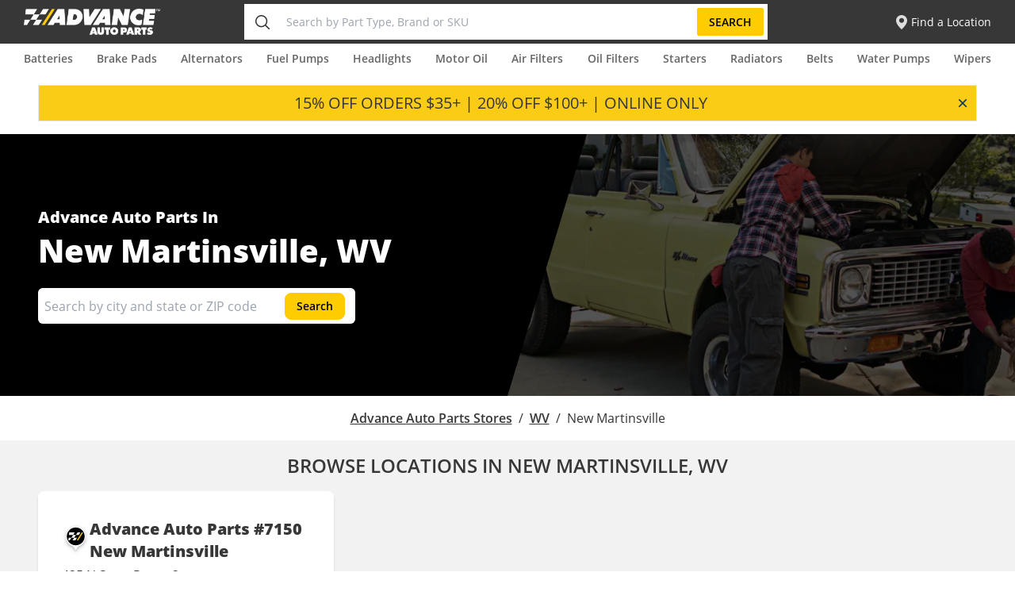

--- FILE ---
content_type: text/css; charset=utf-8
request_url: https://stores.advanceautoparts.com/assets/static/main-d8516054.css
body_size: 8574
content:
.Banner a{font-family:Open Sans,sans-serif;font-size:10px;font-weight:400;text-decoration:underline}.bullet{content:"\a";width:4px;height:4px;border-radius:50%;display:inline-block;background-color:#000;margin:0 .75rem;vertical-align:middle}@font-face{font-family:Open Sans;src:url(/assets/static/OpenSans-ExtraBold-395f1502.ttf);src:url(/assets/static/OpenSans-ExtraBold-395f1502.ttf) format("truetype");font-weight:900;font-display:swap}@font-face{font-family:Open Sans;src:url(/assets/static/OpenSans-Regular-13c03e22.ttf);src:url(/assets/static/OpenSans-Regular-13c03e22.ttf) format("truetype");font-weight:400;font-display:swap}@font-face{font-family:Open Sans;src:url(/assets/static/OpenSans-SemiBold-b4c2050b.ttf);src:url(/assets/static/OpenSans-SemiBold-b4c2050b.ttf) format("truetype");font-weight:700;font-display:swap}html{--yxt-hoursTable-col2-width: auto}abbr:where([title]){text-decoration:none!important}.HoursStatus-current{font-weight:700}.HoursTable-row{margin-bottom:4px;justify-content:space-between}.HoursTable-row.is-today{font-weight:700}.HoursTable-day{flex:0 0 60px}.HoursStatus-future,.HoursStatus-separator{display:none}.Banner a{text-decoration:underline}.Banner a:hover{text-decoration:none}.Services-subtitle a{color:#266fae;text-decoration:underline}.Hero--mobile .HoursTable{max-width:228px}.Hero--mobile .HoursTable-row{margin-bottom:0;font-weight:700}.Hero--mobile .HoursTable-row.is-today{background-color:#fab401}.Hero--mobile .HoursTable-day{max-width:105px;padding-right:16px}.Hero--desktop .HoursTable{margin-left:-15px}.Hero--desktop .HoursTable-day{width:60px;max-width:60px;padding:0 10px}.Hero--desktop .HoursTable-row{margin-bottom:0;max-width:160px}.Hero--desktop .HoursTable-row.is-today{font-weight:400;background-color:#d8d8d8}.Brands-arrow:disabled path{fill:#ccc}.Hero--image{-webkit-clip-path:polygon(0 0,0 100%,100% 100%,100% 0);clip-path:polygon(0 0,0 100%,100% 100%,100% 0)}@media (min-width: 640px){.Hero--image{-webkit-clip-path:polygon(100px 0,0 100%,100% 100%,100% 0);clip-path:polygon(100px 0,0 100%,100% 100%,100% 0)}}.CustomAddress>div:last-child>span:first-child:after{content:", "}.Product-spec{display:list-item;list-style-type:disc;list-style-position:outside;margin:auto}.Hero{border-top-left-radius:0;overflow:hidden;position:relative}.Hero:before{content:"";position:absolute;top:5px;left:-22px;width:40px;height:40px;background-color:#f2f2f2;transform:rotate(45deg);transform-origin:right bottom}@media (min-width: 640px){.Hero:before{content:none}}*,:before,:after{box-sizing:border-box;border-width:0;border-style:solid;border-color:#e5e7eb}:before,:after{--tw-content: ""}html{line-height:1.5;-webkit-text-size-adjust:100%;-moz-tab-size:4;-o-tab-size:4;tab-size:4;font-family:ui-sans-serif,system-ui,-apple-system,BlinkMacSystemFont,Segoe UI,Roboto,Helvetica Neue,Arial,Noto Sans,sans-serif,"Apple Color Emoji","Segoe UI Emoji",Segoe UI Symbol,"Noto Color Emoji";font-feature-settings:normal;font-variation-settings:normal}body{margin:0;line-height:inherit}hr{height:0;color:inherit;border-top-width:1px}abbr:where([title]){-webkit-text-decoration:underline dotted;text-decoration:underline dotted}h1,h2,h3,h4,h5,h6{font-size:inherit;font-weight:inherit}a{color:inherit;text-decoration:inherit}b,strong{font-weight:bolder}code,kbd,samp,pre{font-family:ui-monospace,SFMono-Regular,Menlo,Monaco,Consolas,Liberation Mono,Courier New,monospace;font-size:1em}small{font-size:80%}sub,sup{font-size:75%;line-height:0;position:relative;vertical-align:baseline}sub{bottom:-.25em}sup{top:-.5em}table{text-indent:0;border-color:inherit;border-collapse:collapse}button,input,optgroup,select,textarea{font-family:inherit;font-size:100%;font-weight:inherit;line-height:inherit;color:inherit;margin:0;padding:0}button,select{text-transform:none}button,[type=button],[type=reset],[type=submit]{-webkit-appearance:button;background-color:transparent;background-image:none}:-moz-focusring{outline:auto}:-moz-ui-invalid{box-shadow:none}progress{vertical-align:baseline}::-webkit-inner-spin-button,::-webkit-outer-spin-button{height:auto}[type=search]{-webkit-appearance:textfield;outline-offset:-2px}::-webkit-search-decoration{-webkit-appearance:none}::-webkit-file-upload-button{-webkit-appearance:button;font:inherit}summary{display:list-item}blockquote,dl,dd,h1,h2,h3,h4,h5,h6,hr,figure,p,pre{margin:0}fieldset{margin:0;padding:0}legend{padding:0}ol,ul,menu{list-style:none;margin:0;padding:0}textarea{resize:vertical}input::-moz-placeholder,textarea::-moz-placeholder{opacity:1;color:#9ca3af}input::placeholder,textarea::placeholder{opacity:1;color:#9ca3af}button,[role=button]{cursor:pointer}:disabled{cursor:default}img,svg,video,canvas,audio,iframe,embed,object{display:block;vertical-align:middle}img,video{max-width:100%;height:auto}[hidden]{display:none}*,:before,:after{--tw-border-spacing-x: 0;--tw-border-spacing-y: 0;--tw-translate-x: 0;--tw-translate-y: 0;--tw-rotate: 0;--tw-skew-x: 0;--tw-skew-y: 0;--tw-scale-x: 1;--tw-scale-y: 1;--tw-pan-x: ;--tw-pan-y: ;--tw-pinch-zoom: ;--tw-scroll-snap-strictness: proximity;--tw-gradient-from-position: ;--tw-gradient-via-position: ;--tw-gradient-to-position: ;--tw-ordinal: ;--tw-slashed-zero: ;--tw-numeric-figure: ;--tw-numeric-spacing: ;--tw-numeric-fraction: ;--tw-ring-inset: ;--tw-ring-offset-width: 0px;--tw-ring-offset-color: #fff;--tw-ring-color: rgb(59 130 246 / .5);--tw-ring-offset-shadow: 0 0 #0000;--tw-ring-shadow: 0 0 #0000;--tw-shadow: 0 0 #0000;--tw-shadow-colored: 0 0 #0000;--tw-blur: ;--tw-brightness: ;--tw-contrast: ;--tw-grayscale: ;--tw-hue-rotate: ;--tw-invert: ;--tw-saturate: ;--tw-sepia: ;--tw-drop-shadow: ;--tw-backdrop-blur: ;--tw-backdrop-brightness: ;--tw-backdrop-contrast: ;--tw-backdrop-grayscale: ;--tw-backdrop-hue-rotate: ;--tw-backdrop-invert: ;--tw-backdrop-opacity: ;--tw-backdrop-saturate: ;--tw-backdrop-sepia: }::backdrop{--tw-border-spacing-x: 0;--tw-border-spacing-y: 0;--tw-translate-x: 0;--tw-translate-y: 0;--tw-rotate: 0;--tw-skew-x: 0;--tw-skew-y: 0;--tw-scale-x: 1;--tw-scale-y: 1;--tw-pan-x: ;--tw-pan-y: ;--tw-pinch-zoom: ;--tw-scroll-snap-strictness: proximity;--tw-gradient-from-position: ;--tw-gradient-via-position: ;--tw-gradient-to-position: ;--tw-ordinal: ;--tw-slashed-zero: ;--tw-numeric-figure: ;--tw-numeric-spacing: ;--tw-numeric-fraction: ;--tw-ring-inset: ;--tw-ring-offset-width: 0px;--tw-ring-offset-color: #fff;--tw-ring-color: rgb(59 130 246 / .5);--tw-ring-offset-shadow: 0 0 #0000;--tw-ring-shadow: 0 0 #0000;--tw-shadow: 0 0 #0000;--tw-shadow-colored: 0 0 #0000;--tw-blur: ;--tw-brightness: ;--tw-contrast: ;--tw-grayscale: ;--tw-hue-rotate: ;--tw-invert: ;--tw-saturate: ;--tw-sepia: ;--tw-drop-shadow: ;--tw-backdrop-blur: ;--tw-backdrop-brightness: ;--tw-backdrop-contrast: ;--tw-backdrop-grayscale: ;--tw-backdrop-hue-rotate: ;--tw-backdrop-invert: ;--tw-backdrop-opacity: ;--tw-backdrop-saturate: ;--tw-backdrop-sepia: }.container{width:100%;margin-right:auto;margin-left:auto;padding-right:1rem;padding-left:1rem}@media (min-width: 640px){.container{max-width:640px;padding-right:2rem;padding-left:2rem}}@media (min-width: 768px){.container{max-width:768px}}@media (min-width: 1024px){.container{max-width:1024px;padding-right:2rem;padding-left:2rem}}@media (min-width: 1280px){.container{max-width:1280px;padding-right:3rem;padding-left:3rem}}@media (min-width: 1536px){.container{max-width:1536px}}.Button{display:flex;justify-content:center;align-items:center;text-align:center;padding:.5rem 1.5rem;font-weight:700;border-radius:8px}.Heading{font-family:Open Sans,Arial,"sans-serif",system;font-weight:900}.Button--primary{background-color:#fc0;color:#000;border:1px solid #FC0}.Button--primary:hover{background-color:#fab401;border:1px solid #FAB401;box-shadow:0 8px 12px #37373752}.Button--secondary{background-color:transparent;color:#000;border:2px solid black}.Button--secondary:hover{box-shadow:0 8px 12px #37373752}.Button--tertiary{background-color:#000;color:#fff;border:1px solid black}.Button--tertiary:hover{box-shadow:0 8px 12px #37373752}.Link--primary{color:#266fae;text-decoration:underline}.Link--primary:hover{text-decoration:none}.Link--breadcrumbs{color:#373737;font-weight:700}.Link--underline{text-decoration:underline}.Link--underline:hover,.Link--underlineInverse{text-decoration:none}.Link--underlineInverse:hover{text-decoration:underline}.Heading--sub{color:#373737;font-size:20px;line-height:1.4;font-weight:800}@media (min-width: 640px){.Heading--sub{font-size:24px;line-height:1.33;font-weight:700}}.Heading--head{color:#373737;font-size:24px;line-height:1.33;font-weight:700}@media (min-width: 640px){.Heading--head{font-size:32px;line-height:1.25}}.sr-only{position:absolute;width:1px;height:1px;padding:0;margin:-1px;overflow:hidden;clip:rect(0,0,0,0);white-space:nowrap;border-width:0}.visible{visibility:visible}.invisible{visibility:hidden}.collapse{visibility:collapse}.static{position:static}.fixed{position:fixed}.absolute{position:absolute}.relative{position:relative}.sticky{position:sticky}.-bottom-5{bottom:-1.25rem}.-right-5{right:-1.25rem}.-top-0{top:-0px}.-top-0\.5{top:-.125rem}.-top-5{top:-1.25rem}.-top-6{top:-1.5rem}.bottom-0{bottom:0}.bottom-3{bottom:.75rem}.left-0{left:0}.left-2{left:.5rem}.left-\[5px\]{left:5px}.right-0{right:0}.right-2{right:.5rem}.right-\[5px\]{right:5px}.top-0{top:0}.top-2{top:.5rem}.top-\[2\.5vh\]{top:2.5vh}.top-full{top:100%}.z-0{z-index:0}.z-10{z-index:10}.z-\[0\]{z-index:0}.z-\[1000\]{z-index:1000}.z-\[10\]{z-index:10}.z-\[11\]{z-index:11}.z-\[25\]{z-index:25}.z-\[4\]{z-index:4}.z-\[5\]{z-index:5}.z-\[6\]{z-index:6}.z-\[9999\]{z-index:9999}.z-\[9\]{z-index:9}.-m-4{margin:-1rem}.m-1{margin:.25rem}.m-1\.5{margin:.375rem}.m-4{margin:1rem}.-mx-1{margin-left:-.25rem;margin-right:-.25rem}.-mx-1\.5{margin-left:-.375rem;margin-right:-.375rem}.-mx-4{margin-left:-1rem;margin-right:-1rem}.-mx-\[15px\]{margin-left:-15px;margin-right:-15px}.mx-1{margin-left:.25rem;margin-right:.25rem}.mx-1\.5{margin-left:.375rem;margin-right:.375rem}.mx-2{margin-left:.5rem;margin-right:.5rem}.mx-2\.5{margin-left:.625rem;margin-right:.625rem}.mx-3{margin-left:.75rem;margin-right:.75rem}.mx-3\.5{margin-left:.875rem;margin-right:.875rem}.mx-8{margin-left:2rem;margin-right:2rem}.my-3{margin-top:.75rem;margin-bottom:.75rem}.my-4{margin-top:1rem;margin-bottom:1rem}.my-\[16px\]{margin-top:16px;margin-bottom:16px}.my-\[5px\]{margin-top:5px;margin-bottom:5px}.my-auto{margin-top:auto;margin-bottom:auto}.\!ml-\[5px\]{margin-left:5px!important}.-mb-3{margin-bottom:-.75rem}.-mr-4{margin-right:-1rem}.-mt-3{margin-top:-.75rem}.mb-0{margin-bottom:0}.mb-2{margin-bottom:.5rem}.mb-3{margin-bottom:.75rem}.mb-4{margin-bottom:1rem}.mb-5{margin-bottom:1.25rem}.mb-6{margin-bottom:1.5rem}.mb-8{margin-bottom:2rem}.mb-\[10px\]{margin-bottom:10px}.mb-\[15px\]{margin-bottom:15px}.mb-\[16px\]{margin-bottom:16px}.mb-\[20px\]{margin-bottom:20px}.mb-\[23px\]{margin-bottom:23px}.mb-\[5px\]{margin-bottom:5px}.mb-\[75px\]{margin-bottom:75px}.mb-\[80px\]{margin-bottom:80px}.mb-\[8px\]{margin-bottom:8px}.mb-auto{margin-bottom:auto}.ml-0{margin-left:0}.ml-1{margin-left:.25rem}.ml-12{margin-left:3rem}.ml-2{margin-left:.5rem}.ml-3{margin-left:.75rem}.ml-4{margin-left:1rem}.ml-5{margin-left:1.25rem}.ml-7{margin-left:1.75rem}.ml-\[-125px\]{margin-left:-125px}.ml-\[-15px\]{margin-left:-15px}.ml-\[10px\]{margin-left:10px}.ml-\[30px\]{margin-left:30px}.ml-\[5px\]{margin-left:5px}.ml-auto{margin-left:auto}.mr-0{margin-right:0}.mr-0\.5{margin-right:.125rem}.mr-1{margin-right:.25rem}.mr-2{margin-right:.5rem}.mr-2\.5{margin-right:.625rem}.mr-3{margin-right:.75rem}.mr-3\.5{margin-right:.875rem}.mr-4{margin-right:1rem}.mr-5{margin-right:1.25rem}.mr-\[-15px\]{margin-right:-15px}.mr-\[10px\]{margin-right:10px}.mr-\[16px\]{margin-right:16px}.mr-\[40px\]{margin-right:40px}.mr-\[4px\]{margin-right:4px}.mr-\[5px\]{margin-right:5px}.mr-\[64px\]{margin-right:64px}.mr-auto{margin-right:auto}.mt-1{margin-top:.25rem}.mt-1\.5{margin-top:.375rem}.mt-2{margin-top:.5rem}.mt-4{margin-top:1rem}.mt-6{margin-top:1.5rem}.mt-8{margin-top:2rem}.mt-\[10px\]{margin-top:10px}.mt-\[15px\]{margin-top:15px}.mt-\[16px\]{margin-top:16px}.mt-\[20px\]{margin-top:20px}.mt-\[26px\]{margin-top:26px}.mt-\[30px\]{margin-top:30px}.mt-\[8px\]{margin-top:8px}.mt-auto{margin-top:auto}.block{display:block}.inline-block{display:inline-block}.inline{display:inline}.flex{display:flex}.inline-flex{display:inline-flex}.grid{display:grid}.contents{display:contents}.hidden{display:none}.\!h-0{height:0px!important}.h-0{height:0px}.h-11{height:2.75rem}.h-12{height:3rem}.h-2{height:.5rem}.h-3{height:.75rem}.h-3\.5{height:.875rem}.h-4{height:1rem}.h-5{height:1.25rem}.h-6{height:1.5rem}.h-7{height:1.75rem}.h-9{height:2.25rem}.h-\[187px\]{height:187px}.h-\[18px\]{height:18px}.h-\[200px\]{height:200px}.h-\[225px\]{height:225px}.h-\[27px\]{height:27px}.h-\[30px\]{height:30px}.h-\[33px\]{height:33px}.h-\[34px\]{height:34px}.h-\[350px\]{height:350px}.h-\[3px\]{height:3px}.h-\[400px\]{height:400px}.h-\[40px\]{height:40px}.h-\[45px\]{height:45px}.h-\[50px\]{height:50px}.h-\[60px\]{height:60px}.h-\[75px\]{height:75px}.h-auto{height:auto}.h-fit{height:-moz-fit-content;height:fit-content}.h-full{height:100%}.h-max{height:-moz-max-content;height:max-content}.h-px{height:1px}.h-screen{height:100vh}.max-h-\[30px\]{max-height:30px}.min-h-\[280px\]{min-height:280px}.min-h-\[350px\]{min-height:350px}.min-h-\[400px\]{min-height:400px}.min-h-full{min-height:100%}.\!w-full{width:100%!important}.w-1\/2{width:50%}.w-1\/3{width:33.333333%}.w-2{width:.5rem}.w-2\.5{width:.625rem}.w-28{width:7rem}.w-3{width:.75rem}.w-3\.5{width:.875rem}.w-4{width:1rem}.w-5{width:1.25rem}.w-6{width:1.5rem}.w-7{width:1.75rem}.w-8{width:2rem}.w-\[150px\]{width:150px}.w-\[170px\]{width:170px}.w-\[18px\]{width:18px}.w-\[195px\]{width:195px}.w-\[265px\]{width:265px}.w-\[27px\]{width:27px}.w-\[300px\]{width:300px}.w-\[34px\]{width:34px}.w-\[350px\]{width:350px}.w-\[40\%\]{width:40%}.w-\[40px\]{width:40px}.w-\[45px\]{width:45px}.w-\[51\.5vw\]{width:51.5vw}.w-\[75px\]{width:75px}.w-\[92\%\]{width:92%}.w-\[99px\]{width:99px}.w-\[calc\(100\%\/3-10px\)\]{width:calc(100% / 3 - 10px)}.w-auto{width:auto}.w-fit{width:-moz-fit-content;width:fit-content}.w-full{width:100%}.w-screen{width:100vw}.min-w-\[100\%\]{min-width:100%}.min-w-\[40\%\]{min-width:40%}.min-w-\[45px\]{min-width:45px}.min-w-full{min-width:100%}.max-w-\[100vw\]{max-width:100vw}.max-w-\[330px\]{max-width:330px}.max-w-\[40px\]{max-width:40px}.max-w-\[600px\]{max-width:600px}.max-w-\[92vw\]{max-width:92vw}.max-w-full{max-width:100%}.flex-1{flex:1 1 0%}.flex-shrink-0{flex-shrink:0}.shrink{flex-shrink:1}.shrink-0{flex-shrink:0}.flex-grow,.grow{flex-grow:1}.grow-0{flex-grow:0}.basis-0{flex-basis:0px}.basis-full{flex-basis:100%}.origin-\[50\%_50\%\]{transform-origin:50% 50%}.-rotate-90{--tw-rotate: -90deg;transform:translate(var(--tw-translate-x),var(--tw-translate-y)) rotate(var(--tw-rotate)) skew(var(--tw-skew-x)) skewY(var(--tw-skew-y)) scaleX(var(--tw-scale-x)) scaleY(var(--tw-scale-y))}.rotate-180{--tw-rotate: 180deg;transform:translate(var(--tw-translate-x),var(--tw-translate-y)) rotate(var(--tw-rotate)) skew(var(--tw-skew-x)) skewY(var(--tw-skew-y)) scaleX(var(--tw-scale-x)) scaleY(var(--tw-scale-y))}.rotate-90{--tw-rotate: 90deg;transform:translate(var(--tw-translate-x),var(--tw-translate-y)) rotate(var(--tw-rotate)) skew(var(--tw-skew-x)) skewY(var(--tw-skew-y)) scaleX(var(--tw-scale-x)) scaleY(var(--tw-scale-y))}.rotate-\[180deg\]{--tw-rotate: 180deg;transform:translate(var(--tw-translate-x),var(--tw-translate-y)) rotate(var(--tw-rotate)) skew(var(--tw-skew-x)) skewY(var(--tw-skew-y)) scaleX(var(--tw-scale-x)) scaleY(var(--tw-scale-y))}.transform{transform:translate(var(--tw-translate-x),var(--tw-translate-y)) rotate(var(--tw-rotate)) skew(var(--tw-skew-x)) skewY(var(--tw-skew-y)) scaleX(var(--tw-scale-x)) scaleY(var(--tw-scale-y))}.animate-\[dash_1\.4s_ease-in-out_infinite\]{animation:dash 1.4s ease-in-out infinite}.animate-\[rotate_1\.4s_linear_infinite\]{animation:rotate 1.4s linear infinite}.cursor-default{cursor:default}.cursor-not-allowed{cursor:not-allowed}.cursor-pointer{cursor:pointer}.resize{resize:both}.list-inside{list-style-position:inside}.list-disc{list-style-type:disc}.appearance-none{-webkit-appearance:none;-moz-appearance:none;appearance:none}.grid-cols-1{grid-template-columns:repeat(1,minmax(0,1fr))}.grid-cols-2{grid-template-columns:repeat(2,minmax(0,1fr))}.flex-row{flex-direction:row}.flex-col{flex-direction:column}.flex-col-reverse{flex-direction:column-reverse}.flex-wrap{flex-wrap:wrap}.flex-nowrap{flex-wrap:nowrap}.content-center{align-content:center}.items-start{align-items:flex-start}.items-end{align-items:flex-end}.items-center{align-items:center}.items-stretch{align-items:stretch}.justify-start{justify-content:flex-start}.justify-end{justify-content:flex-end}.justify-center{justify-content:center}.justify-between{justify-content:space-between}.gap-2{gap:.5rem}.gap-2\.5{gap:.625rem}.gap-3{gap:.75rem}.gap-4{gap:1rem}.gap-6{gap:1.5rem}.gap-8{gap:2rem}.gap-\[10px\]{gap:10px}.gap-\[12px\]{gap:12px}.gap-\[15px\]{gap:15px}.gap-\[16px\]{gap:16px}.gap-\[20px\]{gap:20px}.gap-\[30px\]{gap:30px}.gap-\[5px\]{gap:5px}.gap-x-\[15px\]{-moz-column-gap:15px;column-gap:15px}.gap-x-\[24px\]{-moz-column-gap:24px;column-gap:24px}.gap-x-\[30px\]{-moz-column-gap:30px;column-gap:30px}.gap-x-\[8px\]{-moz-column-gap:8px;column-gap:8px}.gap-y-2{row-gap:.5rem}.gap-y-\[10px\]{row-gap:10px}.gap-y-\[15px\]{row-gap:15px}.gap-y-\[20px\]{row-gap:20px}.gap-y-\[30px\]{row-gap:30px}.-space-x-px>:not([hidden])~:not([hidden]){--tw-space-x-reverse: 0;margin-right:calc(-1px * var(--tw-space-x-reverse));margin-left:calc(-1px * calc(1 - var(--tw-space-x-reverse)))}.space-x-3>:not([hidden])~:not([hidden]){--tw-space-x-reverse: 0;margin-right:calc(.75rem * var(--tw-space-x-reverse));margin-left:calc(.75rem * calc(1 - var(--tw-space-x-reverse)))}.space-y-3>:not([hidden])~:not([hidden]){--tw-space-y-reverse: 0;margin-top:calc(.75rem * calc(1 - var(--tw-space-y-reverse)));margin-bottom:calc(.75rem * var(--tw-space-y-reverse))}.space-y-8>:not([hidden])~:not([hidden]){--tw-space-y-reverse: 0;margin-top:calc(2rem * calc(1 - var(--tw-space-y-reverse)));margin-bottom:calc(2rem * var(--tw-space-y-reverse))}.self-start{align-self:flex-start}.self-center{align-self:center}.overflow-hidden{overflow:hidden}.overflow-x-auto{overflow-x:auto}.overflow-y-auto{overflow-y:auto}.overflow-y-hidden{overflow-y:hidden}.overflow-x-scroll{overflow-x:scroll}.truncate{overflow:hidden;text-overflow:ellipsis;white-space:nowrap}.whitespace-nowrap{white-space:nowrap}.whitespace-pre{white-space:pre}.whitespace-pre-wrap{white-space:pre-wrap}.rounded{border-radius:.25rem}.rounded-3xl{border-radius:1.5rem}.rounded-full{border-radius:9999px}.rounded-lg{border-radius:.5rem}.rounded-md{border-radius:.375rem}.rounded-none{border-radius:0}.rounded-sm{border-radius:.125rem}.rounded-b-lg{border-bottom-right-radius:.5rem;border-bottom-left-radius:.5rem}.rounded-l-md{border-top-left-radius:.375rem;border-bottom-left-radius:.375rem}.rounded-r-md{border-top-right-radius:.375rem;border-bottom-right-radius:.375rem}.rounded-t-lg{border-top-left-radius:.5rem;border-top-right-radius:.5rem}.rounded-bl-\[8px\]{border-bottom-left-radius:8px}.rounded-bl-md{border-bottom-left-radius:.375rem}.rounded-br-\[8px\]{border-bottom-right-radius:8px}.rounded-br-md{border-bottom-right-radius:.375rem}.rounded-tl-\[40px\]{border-top-left-radius:40px}.rounded-tr-md{border-top-right-radius:.375rem}.border{border-width:1px}.border-0{border-width:0px}.border-b{border-bottom-width:1px}.border-l{border-left-width:1px}.border-r{border-right-width:1px}.border-t{border-top-width:1px}.border-t-\[5px\]{border-top-width:5px}.border-none{border-style:none}.border-brand-gray-1300{--tw-border-opacity: 1;border-color:rgb(217 217 217 / var(--tw-border-opacity))}.border-brand-gray-200{--tw-border-opacity: 1;border-color:rgb(55 55 55 / var(--tw-border-opacity))}.border-brand-gray-500{--tw-border-opacity: 1;border-color:rgb(102 102 102 / var(--tw-border-opacity))}.border-brand-gray-600{--tw-border-opacity: 1;border-color:rgb(242 242 242 / var(--tw-border-opacity))}.border-brand-gray-700{--tw-border-opacity: 1;border-color:rgb(227 227 227 / var(--tw-border-opacity))}.border-brand-gray-800{--tw-border-opacity: 1;border-color:rgb(221 221 221 / var(--tw-border-opacity))}.border-brand-red{--tw-border-opacity: 1;border-color:rgb(204 2 51 / var(--tw-border-opacity))}.border-brand-yellow{--tw-border-opacity: 1;border-color:rgb(255 204 0 / var(--tw-border-opacity))}.border-gray-200{--tw-border-opacity: 1;border-color:rgb(229 231 235 / var(--tw-border-opacity))}.border-gray-300{--tw-border-opacity: 1;border-color:rgb(209 213 219 / var(--tw-border-opacity))}.border-red-700{--tw-border-opacity: 1;border-color:rgb(185 28 28 / var(--tw-border-opacity))}.border-white{--tw-border-opacity: 1;border-color:rgb(255 255 255 / var(--tw-border-opacity))}.border-opacity-40{--tw-border-opacity: .4}.\!bg-transparent{background-color:transparent!important}.bg-\[\#557ec4\]{--tw-bg-opacity: 1;background-color:rgb(85 126 196 / var(--tw-bg-opacity))}.bg-\[\#ff1d75\]{--tw-bg-opacity: 1;background-color:rgb(255 29 117 / var(--tw-bg-opacity))}.bg-\[\#ffb700\]{--tw-bg-opacity: 1;background-color:rgb(255 183 0 / var(--tw-bg-opacity))}.bg-black{--tw-bg-opacity: 1;background-color:rgb(0 0 0 / var(--tw-bg-opacity))}.bg-brand-gray-100{--tw-bg-opacity: 1;background-color:rgb(30 30 30 / var(--tw-bg-opacity))}.bg-brand-gray-1200{--tw-bg-opacity: 1;background-color:rgb(204 204 204 / var(--tw-bg-opacity))}.bg-brand-gray-1300{--tw-bg-opacity: 1;background-color:rgb(217 217 217 / var(--tw-bg-opacity))}.bg-brand-gray-2{background-color:#ffffff80}.bg-brand-gray-200{--tw-bg-opacity: 1;background-color:rgb(55 55 55 / var(--tw-bg-opacity))}.bg-brand-gray-600{--tw-bg-opacity: 1;background-color:rgb(242 242 242 / var(--tw-bg-opacity))}.bg-brand-red{--tw-bg-opacity: 1;background-color:rgb(204 2 51 / var(--tw-bg-opacity))}.bg-brand-yellow{--tw-bg-opacity: 1;background-color:rgb(255 204 0 / var(--tw-bg-opacity))}.bg-gray-100{--tw-bg-opacity: 1;background-color:rgb(243 244 246 / var(--tw-bg-opacity))}.bg-gray-200{--tw-bg-opacity: 1;background-color:rgb(229 231 235 / var(--tw-bg-opacity))}.bg-gray-50{--tw-bg-opacity: 1;background-color:rgb(249 250 251 / var(--tw-bg-opacity))}.bg-white{--tw-bg-opacity: 1;background-color:rgb(255 255 255 / var(--tw-bg-opacity))}.bg-yellow-400{--tw-bg-opacity: 1;background-color:rgb(250 204 21 / var(--tw-bg-opacity))}.\!object-contain{-o-object-fit:contain!important;object-fit:contain!important}.object-contain{-o-object-fit:contain;object-fit:contain}.object-cover{-o-object-fit:cover;object-fit:cover}.p-0{padding:0}.p-2{padding:.5rem}.p-2\.5{padding:.625rem}.p-3{padding:.75rem}.p-4{padding:1rem}.p-8{padding:2rem}.p-\[15px\]{padding:15px}.p-\[16px\]{padding:16px}.p-\[30px\]{padding:30px}.\!px-0{padding-left:0!important;padding-right:0!important}.\!px-\[2\.5px\]{padding-left:2.5px!important;padding-right:2.5px!important}.px-2{padding-left:.5rem;padding-right:.5rem}.px-2\.5{padding-left:.625rem;padding-right:.625rem}.px-3{padding-left:.75rem;padding-right:.75rem}.px-3\.5{padding-left:.875rem;padding-right:.875rem}.px-4{padding-left:1rem;padding-right:1rem}.px-5{padding-left:1.25rem;padding-right:1.25rem}.px-\[10px\]{padding-left:10px;padding-right:10px}.px-\[14px\]{padding-left:14px;padding-right:14px}.px-\[15px\]{padding-left:15px;padding-right:15px}.px-\[16px\]{padding-left:16px;padding-right:16px}.px-\[30px\]{padding-left:30px;padding-right:30px}.px-\[35px\]{padding-left:35px;padding-right:35px}.py-1{padding-top:.25rem;padding-bottom:.25rem}.py-1\.5{padding-top:.375rem;padding-bottom:.375rem}.py-2{padding-top:.5rem;padding-bottom:.5rem}.py-4{padding-top:1rem;padding-bottom:1rem}.py-8{padding-top:2rem;padding-bottom:2rem}.py-\[10px\]{padding-top:10px;padding-bottom:10px}.py-\[12px\]{padding-top:12px;padding-bottom:12px}.py-\[15px\]{padding-top:15px;padding-bottom:15px}.py-\[16px\]{padding-top:16px;padding-bottom:16px}.py-\[20px\]{padding-top:20px;padding-bottom:20px}.py-\[30px\]{padding-top:30px;padding-bottom:30px}.py-\[5px\]{padding-top:5px;padding-bottom:5px}.py-\[6px\]{padding-top:6px;padding-bottom:6px}.py-\[7px\]{padding-top:7px;padding-bottom:7px}.py-\[8px\]{padding-top:8px;padding-bottom:8px}.\!pr-\[5px\]{padding-right:5px!important}.pb-0{padding-bottom:0}.pb-1{padding-bottom:.25rem}.pb-2{padding-bottom:.5rem}.pb-20{padding-bottom:5rem}.pb-3{padding-bottom:.75rem}.pb-4{padding-bottom:1rem}.pb-\[10px\]{padding-bottom:10px}.pb-\[15px\]{padding-bottom:15px}.pb-\[16px\]{padding-bottom:16px}.pb-\[26px\]{padding-bottom:26px}.pb-\[30px\]{padding-bottom:30px}.pl-1{padding-left:.25rem}.pl-3{padding-left:.75rem}.pl-5{padding-left:1.25rem}.pl-\[2\.5rem\]{padding-left:2.5rem}.pl-\[8px\]{padding-left:8px}.pr-1{padding-right:.25rem}.pr-2{padding-right:.5rem}.pr-\[100px\]{padding-right:100px}.pr-\[30px\]{padding-right:30px}.pt-0{padding-top:0}.pt-2{padding-top:.5rem}.pt-2\.5{padding-top:.625rem}.pt-3{padding-top:.75rem}.pt-4{padding-top:1rem}.pt-\[15px\]{padding-top:15px}.pt-\[20px\]{padding-top:20px}.pt-\[30px\]{padding-top:30px}.pt-\[60px\]{padding-top:60px}.text-left{text-align:left}.text-center{text-align:center}.text-right{text-align:right}.text-start{text-align:start}.font-secondary{font-family:Open Sans,Arial,"sans-serif",system}.\!text-\[0\]{font-size:0!important}.text-\[12px\]{font-size:12px}.text-\[14px\]{font-size:14px}.text-\[15px\]{font-size:15px}.text-\[16px\]{font-size:16px}.text-\[17px\]{font-size:17px}.text-\[18px\]{font-size:18px}.text-\[20px\]{font-size:20px}.text-\[22px\]{font-size:22px}.text-\[24px\]{font-size:24px}.text-\[28px\]{font-size:28px}.text-\[32px\]{font-size:32px}.text-base{font-size:16px;line-height:24px}.text-lg{font-size:18px;line-height:24px}.text-sm{font-size:14px;line-height:22px}.text-xl{font-size:1.25rem;line-height:1.75rem}.font-black{font-weight:900}.font-bold{font-weight:700}.font-extrabold{font-weight:800}.font-light{font-weight:300}.font-medium{font-weight:500}.font-normal{font-weight:400}.font-semibold{font-weight:500}.uppercase{text-transform:uppercase}.capitalize{text-transform:capitalize}.italic{font-style:italic}.leading-10{line-height:2.5rem}.leading-6{line-height:1.5rem}.leading-7{line-height:1.75rem}.leading-9{line-height:2.25rem}.leading-\[1\.57\]{line-height:1.57}.leading-\[19px\]{line-height:19px}.leading-\[1\]{line-height:1}.leading-loose{line-height:2}.text-black{--tw-text-opacity: 1;color:rgb(0 0 0 / var(--tw-text-opacity))}.text-brand-blue{--tw-text-opacity: 1;color:rgb(38 111 174 / var(--tw-text-opacity))}.text-brand-gray-100{--tw-text-opacity: 1;color:rgb(30 30 30 / var(--tw-text-opacity))}.text-brand-gray-200{--tw-text-opacity: 1;color:rgb(55 55 55 / var(--tw-text-opacity))}.text-brand-gray-500{--tw-text-opacity: 1;color:rgb(102 102 102 / var(--tw-text-opacity))}.text-brand-primary{--tw-text-opacity: 1;color:rgb(23 70 143 / var(--tw-text-opacity))}.text-brand-red{--tw-text-opacity: 1;color:rgb(204 2 51 / var(--tw-text-opacity))}.text-brand-yellow{--tw-text-opacity: 1;color:rgb(255 204 0 / var(--tw-text-opacity))}.text-gray-400{--tw-text-opacity: 1;color:rgb(156 163 175 / var(--tw-text-opacity))}.text-gray-500{--tw-text-opacity: 1;color:rgb(107 114 128 / var(--tw-text-opacity))}.text-gray-600{--tw-text-opacity: 1;color:rgb(75 85 99 / var(--tw-text-opacity))}.text-red-200{--tw-text-opacity: 1;color:rgb(254 202 202 / var(--tw-text-opacity))}.text-red-700{--tw-text-opacity: 1;color:rgb(185 28 28 / var(--tw-text-opacity))}.text-slate-700{--tw-text-opacity: 1;color:rgb(51 65 85 / var(--tw-text-opacity))}.text-white{--tw-text-opacity: 1;color:rgb(255 255 255 / var(--tw-text-opacity))}.underline{text-decoration-line:underline}.opacity-30{opacity:.3}.opacity-50{opacity:.5}.shadow{--tw-shadow: 0 1px 3px 0 rgb(0 0 0 / .1), 0 1px 2px -1px rgb(0 0 0 / .1);--tw-shadow-colored: 0 1px 3px 0 var(--tw-shadow-color), 0 1px 2px -1px var(--tw-shadow-color);box-shadow:var(--tw-ring-offset-shadow, 0 0 #0000),var(--tw-ring-shadow, 0 0 #0000),var(--tw-shadow)}.shadow-brand-shadow-card{--tw-shadow: 0px 4px 3px 0px rgba(55, 55, 55, .16);--tw-shadow-colored: 0px 4px 3px 0px var(--tw-shadow-color);box-shadow:var(--tw-ring-offset-shadow, 0 0 #0000),var(--tw-ring-shadow, 0 0 #0000),var(--tw-shadow)}.shadow-brand-shadow-tertiary{--tw-shadow: 0 1px 3px 0 rgba(0,0,0,.16);--tw-shadow-colored: 0 1px 3px 0 var(--tw-shadow-color);box-shadow:var(--tw-ring-offset-shadow, 0 0 #0000),var(--tw-ring-shadow, 0 0 #0000),var(--tw-shadow)}.shadow-lg{--tw-shadow: 0 10px 15px -3px rgb(0 0 0 / .1), 0 4px 6px -4px rgb(0 0 0 / .1);--tw-shadow-colored: 0 10px 15px -3px var(--tw-shadow-color), 0 4px 6px -4px var(--tw-shadow-color);box-shadow:var(--tw-ring-offset-shadow, 0 0 #0000),var(--tw-ring-shadow, 0 0 #0000),var(--tw-shadow)}.shadow-md{--tw-shadow: 0 4px 6px -1px rgb(0 0 0 / .1), 0 2px 4px -2px rgb(0 0 0 / .1);--tw-shadow-colored: 0 4px 6px -1px var(--tw-shadow-color), 0 2px 4px -2px var(--tw-shadow-color);box-shadow:var(--tw-ring-offset-shadow, 0 0 #0000),var(--tw-ring-shadow, 0 0 #0000),var(--tw-shadow)}.shadow-sm{--tw-shadow: 0 1px 2px 0 rgb(0 0 0 / .05);--tw-shadow-colored: 0 1px 2px 0 var(--tw-shadow-color);box-shadow:var(--tw-ring-offset-shadow, 0 0 #0000),var(--tw-ring-shadow, 0 0 #0000),var(--tw-shadow)}.shadow-brand-secondary{--tw-shadow-color: #4570B2;--tw-shadow: var(--tw-shadow-colored)}.outline-none{outline:2px solid transparent;outline-offset:2px}.blur{--tw-blur: blur(8px);filter:var(--tw-blur) var(--tw-brightness) var(--tw-contrast) var(--tw-grayscale) var(--tw-hue-rotate) var(--tw-invert) var(--tw-saturate) var(--tw-sepia) var(--tw-drop-shadow)}.brightness-\[0\.6\]{--tw-brightness: brightness(.6);filter:var(--tw-blur) var(--tw-brightness) var(--tw-contrast) var(--tw-grayscale) var(--tw-hue-rotate) var(--tw-invert) var(--tw-saturate) var(--tw-sepia) var(--tw-drop-shadow)}.filter{filter:var(--tw-blur) var(--tw-brightness) var(--tw-contrast) var(--tw-grayscale) var(--tw-hue-rotate) var(--tw-invert) var(--tw-saturate) var(--tw-sepia) var(--tw-drop-shadow)}.transition{transition-property:color,background-color,border-color,text-decoration-color,fill,stroke,opacity,box-shadow,transform,filter,-webkit-backdrop-filter;transition-property:color,background-color,border-color,text-decoration-color,fill,stroke,opacity,box-shadow,transform,filter,backdrop-filter;transition-property:color,background-color,border-color,text-decoration-color,fill,stroke,opacity,box-shadow,transform,filter,backdrop-filter,-webkit-backdrop-filter;transition-timing-function:cubic-bezier(.4,0,.2,1);transition-duration:.15s}.transition-\[height\]{transition-property:height;transition-timing-function:cubic-bezier(.4,0,.2,1);transition-duration:.15s}.transition-all{transition-property:all;transition-timing-function:cubic-bezier(.4,0,.2,1);transition-duration:.15s}.duration-500{transition-duration:.5s}.\[stroke-dasharray\:208\]{stroke-dasharray:208}html,body{height:100%;color:#373737}#reactele,#root{display:grid;height:100%;grid-template-rows:auto 1fr auto;font-family:Open Sans,Arial,"sans-serif",system}.carouselbtn{align-self:anchor-center}@media (min-width: 768px){.md\:Heading--lead{color:#373737;font-size:40px;line-height:1.2;font-weight:800}@media (min-width: 640px){.md\:Heading--lead{font-size:48px;line-height:1.17;font-weight:700}}}.placeholder\:relative::-moz-placeholder{position:relative}.placeholder\:relative::placeholder{position:relative}.placeholder\:top-\[-7px\]::-moz-placeholder{top:-7px}.placeholder\:top-\[-7px\]::placeholder{top:-7px}.placeholder\:whitespace-pre-line::-moz-placeholder{white-space:pre-line}.placeholder\:whitespace-pre-line::placeholder{white-space:pre-line}.after\:ml-2:after{content:var(--tw-content);margin-left:.5rem}.after\:content-\[attr\(data-count\)\]:after{--tw-content: attr(data-count);content:var(--tw-content)}.hover\:rounded-lg:hover{border-radius:.5rem}.hover\:border-\[2px\]:hover{border-width:2px}.hover\:border-brand-yellow:hover{--tw-border-opacity: 1;border-color:rgb(255 204 0 / var(--tw-border-opacity))}.hover\:bg-black:hover{--tw-bg-opacity: 1;background-color:rgb(0 0 0 / var(--tw-bg-opacity))}.hover\:bg-brand-gray-200:hover{--tw-bg-opacity: 1;background-color:rgb(55 55 55 / var(--tw-bg-opacity))}.hover\:bg-gray-100:hover{--tw-bg-opacity: 1;background-color:rgb(243 244 246 / var(--tw-bg-opacity))}.hover\:text-white:hover{--tw-text-opacity: 1;color:rgb(255 255 255 / var(--tw-text-opacity))}.hover\:underline:hover{text-decoration-line:underline}.hover\:no-underline:hover{text-decoration-line:none}.hover\:shadow-brand-shadow-secondary:hover{--tw-shadow: 0 8px 12px 0 rgba(55, 55, 55, .32);--tw-shadow-colored: 0 8px 12px 0 var(--tw-shadow-color);box-shadow:var(--tw-ring-offset-shadow, 0 0 #0000),var(--tw-ring-shadow, 0 0 #0000),var(--tw-shadow)}.focus\:border-red-700:focus{--tw-border-opacity: 1;border-color:rgb(185 28 28 / var(--tw-border-opacity))}.focus\:underline:focus{text-decoration-line:underline}.focus\:ring-0:focus{--tw-ring-offset-shadow: var(--tw-ring-inset) 0 0 0 var(--tw-ring-offset-width) var(--tw-ring-offset-color);--tw-ring-shadow: var(--tw-ring-inset) 0 0 0 calc(0px + var(--tw-ring-offset-width)) var(--tw-ring-color);box-shadow:var(--tw-ring-offset-shadow),var(--tw-ring-shadow),var(--tw-shadow, 0 0 #0000)}.disabled\:cursor-default:disabled{cursor:default}.disabled\:text-black:disabled{--tw-text-opacity: 1;color:rgb(0 0 0 / var(--tw-text-opacity))}.disabled\:text-brand-gray-600:disabled{--tw-text-opacity: 1;color:rgb(242 242 242 / var(--tw-text-opacity))}.group:hover .group-hover\:visible{visibility:visible}.peer:hover~.peer-hover\:visible{visibility:visible}@media (min-width: 640px){.sm\:mx-0{margin-left:0;margin-right:0}.sm\:mb-0{margin-bottom:0}.sm\:mr-0{margin-right:0}.sm\:mt-4{margin-top:1rem}.sm\:flex{display:flex}.sm\:hidden{display:none}.sm\:w-1\/2{width:50%}.sm\:w-\[calc\(50\%-20px\)\]{width:calc(50% - 20px)}.sm\:w-full{width:100%}.sm\:grid-cols-2{grid-template-columns:repeat(2,minmax(0,1fr))}.sm\:flex-row{flex-direction:row}.sm\:gap-\[20px\]{gap:20px}.sm\:rounded-none{border-radius:0}.sm\:py-16{padding-top:4rem;padding-bottom:4rem}}@media (min-width: 768px){.md\:relative{position:relative}.md\:sticky{position:sticky}.md\:-left-4{left:-1rem}.md\:right-0{right:0}.md\:top-0{top:0}.md\:top-\[-3\.5vh\]{top:-3.5vh}.md\:float-right{float:right}.md\:mb-\[16px\]{margin-bottom:16px}.md\:mb-\[24px\]{margin-bottom:24px}.md\:ml-0{margin-left:0}.md\:ml-\[30px\]{margin-left:30px}.md\:ml-\[50px\]{margin-left:50px}.md\:mr-0{margin-right:0}.md\:mr-\[10px\]{margin-right:10px}.md\:mr-\[13px\]{margin-right:13px}.md\:mr-\[45px\]{margin-right:45px}.md\:mr-\[50px\]{margin-right:50px}.md\:mr-\[65px\]{margin-right:65px}.md\:mt-0{margin-top:0}.md\:block{display:block}.md\:inline{display:inline}.md\:flex{display:flex}.md\:grid{display:grid}.md\:hidden{display:none}.md\:h-\[100px\]{height:100px}.md\:h-\[330px\]{height:330px}.md\:h-\[35px\]{height:35px}.md\:h-\[450px\]{height:450px}.md\:h-\[45px\]{height:45px}.md\:h-\[700px\]{height:700px}.md\:h-full{height:100%}.md\:max-h-\[225px\]{max-height:225px}.md\:max-h-\[450px\]{max-height:450px}.md\:max-h-\[473px\]{max-height:473px}.md\:min-h-\[350px\]{min-height:350px}.md\:w-1\/2{width:50%}.md\:w-1\/3{width:33.333333%}.md\:w-\[140px\]{width:140px}.md\:w-\[172px\]{width:172px}.md\:w-\[300px\]{width:300px}.md\:w-\[405px\]{width:405px}.md\:w-\[51\.5vw\]{width:51.5vw}.md\:w-\[calc\(100\%\/3-20px\)\]{width:calc(100% / 3 - 20px)}.md\:w-auto{width:auto}.md\:w-fit{width:-moz-fit-content;width:fit-content}.md\:w-full{width:100%}.md\:max-w-\[400px\]{max-width:400px}.md\:max-w-\[500px\]{max-width:500px}.md\:max-w-\[850px\]{max-width:850px}.md\:grow{flex-grow:1}.md\:grid-cols-2{grid-template-columns:repeat(2,minmax(0,1fr))}.md\:grid-cols-3{grid-template-columns:repeat(3,minmax(0,1fr))}.md\:flex-row{flex-direction:row}.md\:flex-row-reverse{flex-direction:row-reverse}.md\:items-start{align-items:flex-start}.md\:items-center{align-items:center}.md\:justify-start{justify-content:flex-start}.md\:justify-end{justify-content:flex-end}.md\:justify-center{justify-content:center}.md\:justify-between{justify-content:space-between}.md\:gap-x-8{-moz-column-gap:2rem;column-gap:2rem}.md\:gap-x-\[20px\]{-moz-column-gap:20px;column-gap:20px}.md\:gap-x-\[30px\]{-moz-column-gap:30px;column-gap:30px}.md\:gap-y-6{row-gap:1.5rem}.md\:rounded-\[2px\]{border-radius:2px}.md\:rounded-lg{border-radius:.5rem}.md\:border-0{border-width:0px}.md\:border-t{border-top-width:1px}.md\:border-none{border-style:none}.md\:border-white{--tw-border-opacity: 1;border-color:rgb(255 255 255 / var(--tw-border-opacity))}.md\:border-opacity-40{--tw-border-opacity: .4}.md\:p-\[30px\]{padding:30px}.md\:p-\[32px\]{padding:32px}.md\:px-0{padding-left:0;padding-right:0}.md\:px-\[128px\]{padding-left:128px;padding-right:128px}.md\:px-\[20\%\]{padding-left:20%;padding-right:20%}.md\:px-\[30px\]{padding-left:30px;padding-right:30px}.md\:px-\[32px\]{padding-left:32px;padding-right:32px}.md\:px-\[50px\]{padding-left:50px;padding-right:50px}.md\:py-0{padding-top:0;padding-bottom:0}.md\:py-\[15px\]{padding-top:15px;padding-bottom:15px}.md\:py-\[48px\]{padding-top:48px;padding-bottom:48px}.md\:py-\[55px\]{padding-top:55px;padding-bottom:55px}.md\:pl-\[0\]{padding-left:0}.md\:pl-\[48px\]{padding-left:48px}.md\:pr-0{padding-right:0}.md\:pr-\[16px\]{padding-right:16px}.md\:pr-\[30px\]{padding-right:30px}.md\:pt-0{padding-top:0}.md\:pt-4{padding-top:1rem}.md\:pt-8{padding-top:2rem}.md\:pt-\[15px\]{padding-top:15px}.md\:pt-\[18px\]{padding-top:18px}.md\:pt-\[20px\]{padding-top:20px}.md\:text-left{text-align:left}.md\:text-start{text-align:start}.md\:text-2xl{font-size:1.5rem;line-height:2rem}.md\:text-\[16px\]{font-size:16px}.md\:text-\[20px\]{font-size:20px}.md\:text-\[24px\]{font-size:24px}.md\:text-\[40px\]{font-size:40px}.md\:text-base{font-size:16px;line-height:24px}.md\:font-black{font-weight:900}.md\:font-bold{font-weight:700}.md\:uppercase{text-transform:uppercase}.md\:leading-8{line-height:2rem}.md\:leading-\[48px\]{line-height:48px}.md\:shadow-brand-shadow-directory{--tw-shadow: 0px 4px 8px 0px rgba(55, 55, 55, .16);--tw-shadow-colored: 0px 4px 8px 0px var(--tw-shadow-color);box-shadow:var(--tw-ring-offset-shadow, 0 0 #0000),var(--tw-ring-shadow, 0 0 #0000),var(--tw-shadow)}.md\:placeholder\:top-0::-moz-placeholder{top:0}.md\:placeholder\:top-0::placeholder{top:0}}@media (min-width: 1024px){.lg\:visible{visibility:visible}.lg\:m-0{margin:0}.lg\:ml-0{margin-left:0}.lg\:ml-7{margin-left:1.75rem}.lg\:ml-auto{margin-left:auto}.lg\:mr-\[16px\]{margin-right:16px}.lg\:mr-auto{margin-right:auto}.lg\:block{display:block}.lg\:flex{display:flex}.lg\:hidden{display:none}.lg\:h-\[125px\]{height:125px}.lg\:h-\[350px\]{height:350px}.lg\:max-h-\[350px\]{max-height:350px}.lg\:w-1\/2{width:50%}.lg\:w-1\/3{width:33.333333%}.lg\:w-\[125px\]{width:125px}.lg\:w-\[50\%\]{width:50%}.lg\:w-\[66\.60\%\]{width:66.6%}.lg\:w-\[calc\(25\%-30px\)\]{width:calc(25% - 30px)}.lg\:grid-cols-2{grid-template-columns:repeat(2,minmax(0,1fr))}.lg\:grid-cols-3{grid-template-columns:repeat(3,minmax(0,1fr))}.lg\:grid-cols-4{grid-template-columns:repeat(4,minmax(0,1fr))}.lg\:flex-row{flex-direction:row}.lg\:justify-center{justify-content:center}.lg\:gap-0{gap:0px}.lg\:p-\[16px\]{padding:16px}.lg\:p-\[20px\]{padding:20px}.lg\:px-\[30px\]{padding-left:30px;padding-right:30px}.lg\:py-0{padding-top:0;padding-bottom:0}.lg\:pr-8{padding-right:2rem}.lg\:pt-0{padding-top:0}.lg\:text-start{text-align:start}.lg\:no-underline{text-decoration-line:none}}@media (min-width: 1280px){.xl\:w-1\/4{width:25%}.xl\:w-\[75\%\]{width:75%}.xl\:grid-cols-3{grid-template-columns:repeat(3,minmax(0,1fr))}.xl\:grid-cols-6{grid-template-columns:repeat(6,minmax(0,1fr))}}


--- FILE ---
content_type: application/javascript; charset=utf-8
request_url: https://visitor-service-us-east-1.tealiumiq.com/advanceautoparts/main/019b4cb0ea47001adec43cdcfd250009f0037097007e8?callback=utag.ut%5B%22writevamain%22%5D&rnd=1766518222107
body_size: 538
content:
utag.ut["writevamain"]({"metrics":{"21319705":0.0,"22":1.0,"15":1.0,"14277":0.0,"28":1.0,"29":1.0,"5566":0.0,"5568":0.0,"14315":0.0,"24955":0.0,"21306415":0,"21":1.0},"dates":{"23":1766518221933,"audience_advanceautoparts_main_156_count_ts":1766518222023},"properties":{"17":"https://stores.advanceautoparts.com/wv/new-martinsville","profile":"main","21356995":"Mozilla/5.0 (Macintosh; Intel Mac OS X 10_15_7) AppleWebKit/537.36 (KHTML, like Gecko) Chrome/131.0.0.0 Safari/537.36; ClaudeBot/1.0; +claudebot@anthropic.com)","account":"advanceautoparts"},"flags":{"13805":false,"13807":false,"21320878":true},"current_visit":{"metrics":{"12":0.0,"7":1.0,"80":0.0},"dates":{"11":1766518221933,"10":1766518221933},"properties":{"44":"Chrome","45":"Mac OS X","46":"Mac desktop","47":"browser","48":"Chrome","5":"https://stores.advanceautoparts.com/wv/new-martinsville"},"flags":{"15471":false,"14":true,"21309514":true,"14237":false,"15467":false,"21316570":false,"21309512":false},"property_sets":{"49":["Chrome"],"50":["Mac OS X"],"51":["Mac desktop"],"52":["browser"],"53":["Chrome"]},"event_cache_ids":[{"eventId":"75ab30ba-8e6f-43f1-a11c-a9c8ed631630","postTime":1766518221933,"deletedCachedEvent":false,"bulkImportEvent":false}]},"badges":{"32":true},"audiences":{"advanceautoparts_main_156":"Bot_Traffic"}});